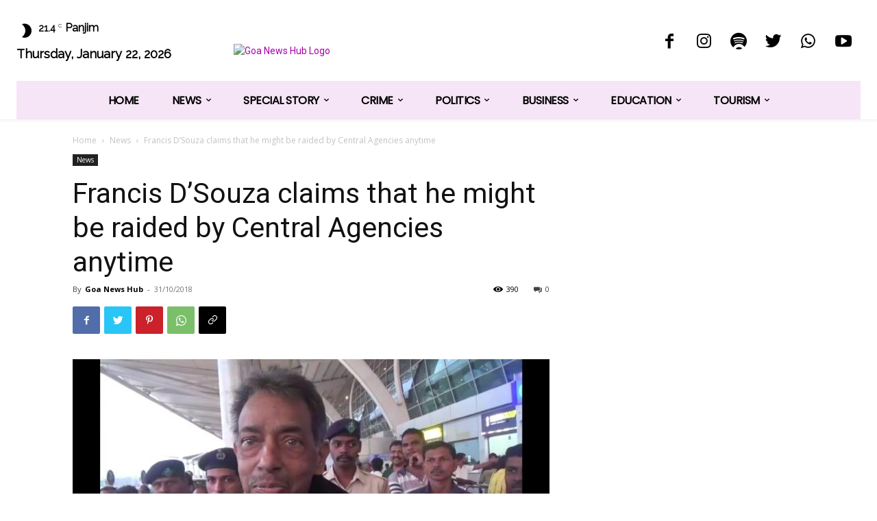

--- FILE ---
content_type: text/html; charset=utf-8
request_url: https://www.google.com/recaptcha/api2/aframe
body_size: 267
content:
<!DOCTYPE HTML><html><head><meta http-equiv="content-type" content="text/html; charset=UTF-8"></head><body><script nonce="IKOuDSL8l6ndNBgNkR2lEQ">/** Anti-fraud and anti-abuse applications only. See google.com/recaptcha */ try{var clients={'sodar':'https://pagead2.googlesyndication.com/pagead/sodar?'};window.addEventListener("message",function(a){try{if(a.source===window.parent){var b=JSON.parse(a.data);var c=clients[b['id']];if(c){var d=document.createElement('img');d.src=c+b['params']+'&rc='+(localStorage.getItem("rc::a")?sessionStorage.getItem("rc::b"):"");window.document.body.appendChild(d);sessionStorage.setItem("rc::e",parseInt(sessionStorage.getItem("rc::e")||0)+1);localStorage.setItem("rc::h",'1769027669462');}}}catch(b){}});window.parent.postMessage("_grecaptcha_ready", "*");}catch(b){}</script></body></html>